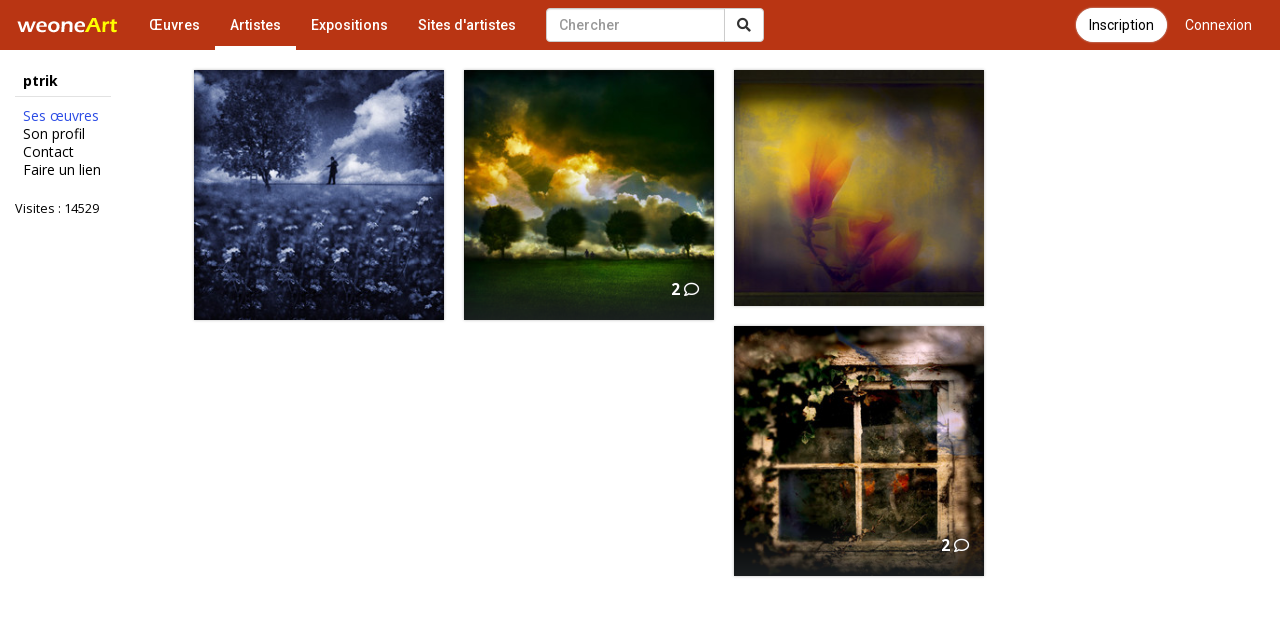

--- FILE ---
content_type: text/html; charset=UTF-8
request_url: https://www.galerie-com.com/artiste/ptrik/113/
body_size: 3453
content:
<!DOCTYPE html>
<html lang="fr">
    <head>
<!-- Global site tag (gtag.js) - Google Analytics -->
<script async src="https://www.googletagmanager.com/gtag/js?id=UA-1453105-6"></script>
<script>
  window.dataLayer = window.dataLayer || [];
  function gtag(){dataLayer.push(arguments);}
  gtag('js', new Date());

  gtag('config', 'UA-1453105-6');
  gtag('config', 'AW-1049421909');
</script>
        <meta charset="utf-8">
        <meta http-equiv="X-UA-Compatible" content="IE=edge">
        <meta name="viewport" content="width=device-width, initial-scale=1">
        <title>ptrik - Artiste</title>
        <link rel="shortcut icon" href="https://www.galerie-com.com/assets/img/favicon.ico" />
        <link rel="icon" type="image/x-icon" href="https://www.galerie-com.com/assets/img/favicon.ico" />
        <link rel="icon" type="image/png" href="https://www.galerie-com.com/assets/img/favicon.png" />
        <link rel="canonical" href="https://www.galerie-com.com/artiste/ptrik/113/" />        <!-- Bootstrap -->
        <link rel="stylesheet" href="https://maxcdn.bootstrapcdn.com/bootstrap/3.3.7/css/bootstrap.min.css">
        <!-- theme1 css -->
        <link rel="stylesheet" href="https://use.fontawesome.com/releases/v5.12.0/css/all.css" >
        <link href="https://www.galerie-com.com/assets/css/theme5.css?39" rel="stylesheet">
        <!-- HTML5 shim and Respond.js for IE8 support of HTML5 elements and media queries -->
        <!-- WARNING: Respond.js doesn't work if you view the page via file:// -->
        <!--[if lt IE 9]>
              <script src="https://oss.maxcdn.com/html5shiv/3.7.2/html5shiv.min.js"></script>
              <script src="https://oss.maxcdn.com/respond/1.4.2/respond.min.js"></script>
            <![endif]-->
        <link href="https://fonts.googleapis.com/css?family=Open+Sans" rel="stylesheet">
        <link href="https://fonts.googleapis.com/css?family=Roboto:400,500" rel="stylesheet">
        <link href='https://www.galerie-com.com/assets/css/bootstrap-select.min.css' rel='stylesheet' type='text/css'>
                <script src="https://apis.google.com/js/platform.js" async defer>
            {
                lang: 'fr'
            }
        </script>
        <link rel="stylesheet" href="https://fonts.googleapis.com/css?family=Open+Sans:300,400,400italic,600,700">
        <link rel="stylesheet" href="https://cdn.jsdelivr.net/gh/fancyapps/fancybox@3.5.7/dist/jquery.fancybox.min.css" />
    </head>
    <body><nav class="navbar navbar-default navbar-theme1 navbar-fixed-top" id="menu1">
    <div class="container-fluid"> 
        <!-- Brand and toggle get grouped for better mobile display -->
        <div class="navbar-header">
            <button type="button" class="navbar-toggle collapsed" data-toggle="collapse" data-target="#bs-example-navbar-collapse-1"> <span class="sr-only"></span> <span class="icon-bar"></span> <span class="icon-bar"></span> <span class="icon-bar"></span> </button>
            <a href="https://www.galerie-com.com/" class="navbar-brand">
                <img src="https://www.galerie-com.com/assets/img/weoneart.svg" alt="Weoneart - Galerie d'art en ligne" title="Weoneart"/>            </a> </div>

        <!-- Collect the nav links, forms, and other content for toggling -->
        <div class="collapse navbar-collapse" id="bs-example-navbar-collapse-1">
            <ul class="nav navbar-nav navbar-left">
                <li><a href="https://www.galerie-com.com/oeuvres/">Œuvres</a></li>
                <li class="active"><a href="https://www.galerie-com.com/artistes/">Artistes</a></li>
                <li ><a href="https://www.galerie-com.com/expositions/">Expositions</a></li>
                <li><a href="https://www.galerie-com.com/creer-un-site/">Sites d'artistes</a></li>

            </ul>

            <a href="https://www.galerie-com.com/connexion" class="btn btn-link btn-menu pull-right">Connexion</a>
			<a href="https://www.galerie-com.com/connexion/inscription" class="btn btn-default btn-inscription btn-primary btn-rounded btn-menu pull-right push-5-r">Inscription</a>
            <form class="navbar-form navbar-left navchercher" role="search" action="/recherche/" method="get">
        <div class="input-group"><input type="text" class="form-control" placeholder="Chercher" name="q" value="">
          <div class="input-group-btn">
            <button class="btn btn-default" type="submit"><i class="fas fa-search"></i></button>
			
          </div>
		  
		 
        </div>
         </form>            <ul class="nav navbar-nav navbar-right">
                
            </ul>
        </div>
        <!-- /.navbar-collapse --> 
    </div>
</nav>
<div class="container-fluid">
<div class="row colonne1">

<div class="col-xs-0 col-sm-2 mobile_nonvisible colonne_filtre">
<div class="fixed"><h2>ptrik</h2><ul class="lien_liste">
<li class="actif"><a href="https://www.galerie-com.com/artiste/ptrik/113/">Ses œuvres</a></li>
<li><a href="https://www.galerie-com.com/profil/113/">Son profil</a></li>
<li><a href="https://www.galerie-com.com/contact/113/">Contact</a></li>
<li><a href="https://www.galerie-com.com/faire_un_lien/113" rel="nofollow">Faire un lien</a></li>
</ul>
<p class="visites">Visites : 14529</p><p class="facebook left"><div class="fb-like" data-href="https://www.galerie-com.com/artiste/ptrik/113/" data-layout="button_count" data-action="like" data-show-faces="true"></div></p></div>
</div><nav class="navbar navbar-default navbar-theme2 mobile_visible">
<div class="container-fluid">

<!-- Brand and toggle get grouped for better mobile display -->
<div class="navbar-header">

<a class="navbar-brand" href="#">ptrik</a>

<button type="button" class="navbar-toggle collapsed" data-toggle="collapse" data-target="#bs-example-navbar-collapse-2" id="collapse-2"><span class="sr-only">Toggle navigation</span> <span class="icon-bar"></span> <span class="icon-bar"></span> <span class="icon-bar"></span></button>
</div>
<!-- Collect the nav links, forms, and other content for toggling -->
<div class="collapse navbar-collapse navbar-right" id="bs-example-navbar-collapse-2"><ul class="nav nav-pills nav-stacked">
<li class="actif"><a href="https://www.galerie-com.com/artiste/ptrik/113/">Ses œuvres</a></li>
<li><a href="https://www.galerie-com.com/profil/113/">Son profil</a></li>
<li><a href="https://www.galerie-com.com/contact/113/">Contact</a></li>
<li><a href="https://www.galerie-com.com/faire_un_lien/113/" rel="nofollow">Faire un lien</a></li>
</ul>
<p class="visites">Visites : 14529</p><p class="facebook"><div class="left"><div class="fb-like" data-href="https://www.galerie-com.com/artiste/ptrik/113/" data-layout="box_count" data-action="like" data-show-faces="true" data-share="true"></div></div></p><p><div class="g-plusone" data-size="tall"></div></p>
</div>
<!-- /.navbar-collapse --> 
</div>
<!-- /.container-fluid --> 
</nav>


<div class="col-xs-12 col-sm-10">
<section id="liste_oeuvres">
<article class="oeuvres oeuvres_h"><div class="d1"><a href="/oeuvre/suspendu-funambule-dans-le-bonheur-du-pre/9963/"><img loading="lazy" src="https://www.galerie-com.com/mini_img_petit/petit0878550001203795509.jpg"  alt="suspendu Funambule dans le bonheur du pr&eacute;" title="suspendu Funambule dans le bonheur du pr&eacute;" /></a><div class="zoom"><a data-fancybox href="https://www.galerie-com.com/grand_img/0878550001203795509.jpg" class="btn btn-link" rel="nofollow"><i class="fas fa-search-plus"></i></a></div><div class="div_h"><h2><a href="/oeuvre/suspendu-funambule-dans-le-bonheur-du-pre/9963/" title="Voir l'image en grand format">suspendu Funambule dans le bonheur du pr&eacute;</a> | 300 €</h2><div class="a">ptrik</div></div></div></article><article class="oeuvres oeuvres_h coms"><div class="d1"><a href="/oeuvre/on-land/6614/"><img loading="lazy" src="https://www.galerie-com.com/mini_img_petit/petit0463182001197455502.jpg"  alt="On Land" title="On Land" /></a><div class="zoom"><a data-fancybox href="https://www.galerie-com.com/grand_img/0463182001197455502.jpg" class="btn btn-link" rel="nofollow"><i class="fas fa-search-plus"></i></a></div><div class="div_h"><h2><a href="/oeuvre/on-land/6614/" title="Voir l'image en grand format">On Land</a> | 300 €</h2><div class="a">ptrik</div><div class="commentaire"><a href="/oeuvre/on-land/6614/#ec" title="&Eacute;crire un commentaire" rel="nofollow"><strong>2</strong> <i class="far fa-comment"></i></a></div></div></div></article><article class="oeuvres oeuvres_h"><div class="d1"><a href="/oeuvre/sans-titre-/2433/"><img loading="lazy" src="https://www.galerie-com.com/mini_img_petit/petit0484506001191794595.jpg"  alt="Sans-titre-" title="Sans-titre-" /></a><div class="zoom"><a data-fancybox href="https://www.galerie-com.com/grand_img/0484506001191794595.jpg" class="btn btn-link" rel="nofollow"><i class="fas fa-search-plus"></i></a></div><div class="div_h"><h2><a href="/oeuvre/sans-titre-/2433/" title="Voir l'image en grand format">Sans-titre-</a> | 200 €</h2><div class="a">ptrik</div></div></div></article><article class="oeuvres oeuvres_h coms"><div class="d1"><a href="/oeuvre/sans-titre/745/"><img loading="lazy" src="https://www.galerie-com.com/mini_img_petit/petit0146925001188852261.jpg"  alt="Sans-titre" title="Sans-titre" /></a><div class="zoom"><a data-fancybox href="https://www.galerie-com.com/grand_img/0146925001188852261.jpg" class="btn btn-link" rel="nofollow"><i class="fas fa-search-plus"></i></a></div><div class="div_h"><h2><a href="/oeuvre/sans-titre/745/" title="Voir l'image en grand format">Sans-titre</a> | 200 €</h2><div class="a">ptrik</div><div class="commentaire"><a href="/oeuvre/sans-titre/745/#ec" title="&Eacute;crire un commentaire" rel="nofollow"><strong>2</strong> <i class="far fa-comment"></i></a></div></div></div></article></section> <div class="page-load-status">
  <div class="loader-ellips infinite-scroll-request">
  <span class="loader-ellips__dot"></span>
  <span class="loader-ellips__dot"></span>
  <span class="loader-ellips__dot"></span>
  <span class="loader-ellips__dot"></span>
</div>
  <p class="infinite-scroll-last"></p>
  <p class="infinite-scroll-error"></p>
</div>



</div>
<!--colonne1--></div>
<!--container-fluid--></div>
<div id="div-footer" class="container-fluid">
  <!-- Footer -->

<footer id="page-footer">
  <div class="footer-main">
    <div class="container">
      <div class="row">
        <!-- Logo et description -->
        <div class="col-md-4 col-sm-12 footer-brand">
          <a href="https://www.galerie-com.com/" class="footer-logo">Weoneart</a>
          <p class="footer-description">La galerie en ligne dédiée aux artistes et amateurs d'art. Découvrez, partagez et célébrez la créativité.</p>
          <div class="footer-social">
            <a href="https://www.facebook.com/galerie.Weoneart/" target="_blank" rel="noopener" aria-label="Facebook">
              <i class="fab fa-facebook-f"></i>
            </a>
          </div>
        </div>
        
        <!-- Navigation -->
        <div class="col-md-3 col-sm-6 footer-links">
          <h4>Navigation</h4>
          <ul>
            <li><a href="https://www.galerie-com.com/">Accueil</a></li>
            <li><a href="https://www.galerie-com.com/oeuvres/">Œuvres</a></li>
            <li><a href="https://www.galerie-com.com/artistes/">Artistes</a></li>
            <li><a href="https://www.galerie-com.com/expositions/">Expositions</a></li>
          </ul>
        </div>
        
        <!-- Informations -->
        <div class="col-md-3 col-sm-6 footer-links">
          <h4>Informations</h4>
          <ul>
            <li><a href="https://www.galerie-com.com/fonctionnement/">Fonctionnement</a></li>
            <li><a href="https://www.galerie-com.com/charte/">Charte</a></li>
            <li><a href="https://www.galerie-com.com/mentions-legales/">Mentions légales</a></li>
            <li><a href="https://www.galerie-com.com/contacter-weoneart/">Contact</a></li>
          </ul>
        </div>
        
        <!-- Newsletter ou CTA -->
        <div class="col-md-2 col-sm-12 footer-cta">
          <h4>Rejoignez-nous</h4>
          <a href="https://www.galerie-com.com/inscription/" class="btn-footer-cta">
            <i class="fas fa-user-plus"></i> S'inscrire
          </a>
        </div>
      </div>
    </div>
  </div>
  
  <!-- Copyright -->
  <div class="footer-bottom">
    <div class="container">
      <div class="footer-bottom-content">
        <p>&copy; 2007-2026 <a href="https://www.galerie-com.com/">Weoneart</a>. Tous droits réservés.</p>
        <p class="footer-made">Fait avec <i class="fas fa-heart"></i> pour les artistes</p>
      </div>
    </div>
  </div>
</footer>
<!-- END Footer -->
</div>

<!-- jQuery (necessary for Bootstrap's JavaScript plugins) --> 

<script src="https://ajax.googleapis.com/ajax/libs/jquery/1.11.3/jquery.min.js"></script> 

<!-- Include all compiled plugins (below), or include individual files as needed --> 

<script src="https://maxcdn.bootstrapcdn.com/bootstrap/3.3.7/js/bootstrap.min.js"></script> 
<script src="https://unpkg.com/masonry-layout@4/dist/masonry.pkgd.min.js"></script>
<script src="https://cdn.jsdelivr.net/gh/fancyapps/fancybox@3.5.7/dist/jquery.fancybox.min.js"></script>
<script src="https://www.galerie-com.com/assets/js/jquery-ias.min.js?4"></script> 
<script src="https://www.galerie-com.com/assets/js/jquery.scrollUp.min.js?4"></script> 
<script src="https://www.galerie-com.com/assets/js/bootstrap-select.min.js"></script> 
<script src="https://www.galerie-com.com/assets/js/fonctions.js?5"></script>
<script src="https://unpkg.com/infinite-scroll@3/dist/infinite-scroll.pkgd.min.js"></script>
		<script src="https://www.galerie-com.com/assets/js/fonctions-oeuvres2.js?20"></script><script src="https://apis.google.com/js/platform.js" async defer>

  {lang: 'fr'}

</script>
<div id="fb-root"></div>
<script>(function(d, s, id) {
  var js, fjs = d.getElementsByTagName(s)[0];
  if (d.getElementById(id)) return;
  js = d.createElement(s); js.id = id;
  js.src = 'https://connect.facebook.net/fr_FR/sdk.js#xfbml=1&version=v2.12';
  fjs.parentNode.insertBefore(js, fjs);
}(document, 'script', 'facebook-jssdk'));</script>
</body></html>

--- FILE ---
content_type: text/html; charset=utf-8
request_url: https://accounts.google.com/o/oauth2/postmessageRelay?parent=https%3A%2F%2Fwww.galerie-com.com&jsh=m%3B%2F_%2Fscs%2Fabc-static%2F_%2Fjs%2Fk%3Dgapi.lb.en.2kN9-TZiXrM.O%2Fd%3D1%2Frs%3DAHpOoo_B4hu0FeWRuWHfxnZ3V0WubwN7Qw%2Fm%3D__features__
body_size: 160
content:
<!DOCTYPE html><html><head><title></title><meta http-equiv="content-type" content="text/html; charset=utf-8"><meta http-equiv="X-UA-Compatible" content="IE=edge"><meta name="viewport" content="width=device-width, initial-scale=1, minimum-scale=1, maximum-scale=1, user-scalable=0"><script src='https://ssl.gstatic.com/accounts/o/2580342461-postmessagerelay.js' nonce="CpDXLDmj3oVsYcyDZigktA"></script></head><body><script type="text/javascript" src="https://apis.google.com/js/rpc:shindig_random.js?onload=init" nonce="CpDXLDmj3oVsYcyDZigktA"></script></body></html>